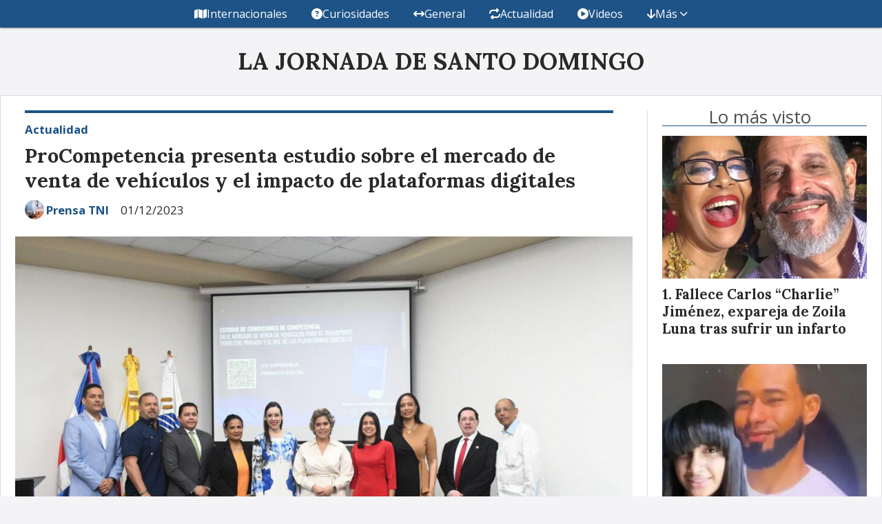

--- FILE ---
content_type: text/html; charset=utf-8
request_url: https://lajornadadigital.com/contenido/46516/procompetencia-presenta-estudio-sobre-el-mercado-de-venta-de-vehiculos-y-el-impa
body_size: 10235
content:
<!DOCTYPE html><html lang="es"><head><title>ProCompetencia presenta estudio sobre el mercado de venta de vehículos y el impacto de plataformas digitales</title><meta name="description" content><meta http-equiv="X-UA-Compatible" content="IE=edge"><meta charset="utf-8"><meta name="viewport" content="width=device-width,minimum-scale=1,initial-scale=1"><link rel="canonical" href="https://lajornadadigital.com/contenido/46516/procompetencia-presenta-estudio-sobre-el-mercado-de-venta-de-vehiculos-y-el-impa"><meta property="og:type" content="article"><meta property="og:site_name" content="LA JORNADA DE SANTO DOMINGO"><meta property="og:title" content="ProCompetencia presenta estudio sobre el mercado de venta de vehículos y el impacto de plataformas digitales"><meta property="og:description" content><meta property="og:url" content="https://lajornadadigital.com/contenido/46516/procompetencia-presenta-estudio-sobre-el-mercado-de-venta-de-vehiculos-y-el-impa"><meta property="og:ttl" content="2419200"><meta property="og:image" content="https://lajornadadigital.com/download/multimedia.normal.9272153f27c90b30.d2hhdHNhcHAtaW1hZ2UtMjAyMy0xMi0wMS1hdC04MTRfbm9ybWFsLmpwZWc%3D.jpeg"><meta property="og:image:width" content="1024"><meta property="og:image:height" content="682"><meta name="twitter:image" content="https://lajornadadigital.com/download/multimedia.normal.9272153f27c90b30.d2hhdHNhcHAtaW1hZ2UtMjAyMy0xMi0wMS1hdC04MTRfbm9ybWFsLmpwZWc%3D.jpeg"><meta property="article:published_time" content="2023-12-01T10:03-03"><meta property="article:modified_time" content="2023-12-01T10:04-03"><meta property="article:section" content="Actualidad"><meta property="article:tag" content="ProCompetencia presenta estudio sobre el mercado de venta de vehículos y el impacto de plataformas digitales | "><meta name="twitter:card" content="summary_large_image"><meta name="twitter:title" content="ProCompetencia presenta estudio sobre el mercado de venta de vehículos y el impacto de plataformas digitales"><meta name="twitter:description" content><script type="application/ld+json">{"@context":"http://schema.org","@type":"Article","url":"https://lajornadadigital.com/contenido/46516/procompetencia-presenta-estudio-sobre-el-mercado-de-venta-de-vehiculos-y-el-impa","mainEntityOfPage":"https://lajornadadigital.com/contenido/46516/procompetencia-presenta-estudio-sobre-el-mercado-de-venta-de-vehiculos-y-el-impa","name":"ProCompetencia presenta estudio sobre el mercado de venta de veh\u00edculos y el impacto de plataformas digitales","headline":"ProCompetencia presenta estudio sobre el mercado de venta de veh\u00edculos y el impacto de plataformas digitales","description":"","articleSection":"Actualidad","datePublished":"2023-12-01T10:03","dateModified":"2023-12-01T10:04","image":"https://lajornadadigital.com/download/multimedia.normal.9272153f27c90b30.d2hhdHNhcHAtaW1hZ2UtMjAyMy0xMi0wMS1hdC04MTRfbm9ybWFsLmpwZWc%3D.jpeg","publisher":{"@context":"http://schema.org","@type":"Organization","name":"LA JORNADA DE SANTO DOMINGO","url":"https://lajornadadigital.com/","logo":{"@type":"ImageObject","url":"https://lajornadadigital.com/static/custom/logo-grande.png?t=2026-01-22+02%3A00%3A02.533582"}},"author":{"@type":"Person","name":"Prensa TNI","url":"/usuario/18/prensa-tni"}}</script><meta name="generator" content="Medios CMS"><link rel="dns-prefetch" href="https://fonts.googleapis.com"><link rel="preconnect" href="https://fonts.googleapis.com" crossorigin><link rel="shortcut icon" href="https://lajornadadigital.com/static/custom/favicon.png?t=2026-01-22+02%3A00%3A02.533582"><link rel="apple-touch-icon" href="https://lajornadadigital.com/static/custom/favicon.png?t=2026-01-22+02%3A00%3A02.533582"><link rel="stylesheet" href="/static/plugins/fontawesome/css/fontawesome.min.css"><link rel="stylesheet" href="/static/plugins/fontawesome/css/brands.min.css"><link rel="stylesheet" href="/static/plugins/fontawesome/css/solid.min.css"><link rel="stylesheet" href="/static/css/t_aludra/wasat.css?v=25.2-beta5" id="estilo-css"><link rel="stylesheet" href="https://fonts.googleapis.com/css?family=Lora:400,700|Open+Sans:400,700&display=swap" crossorigin="anonymous" id="font-url"><style>:root { --font-family-alt: 'Lora', serif; --font-family: 'Open Sans', sans-serif; } :root {--html-font-size: 14px;--header-bg-color: transparent; --header-font-color: #292929; --nav-bg-color: var(--main-color); --nav-font-color: #ffffff; --nav-box-shadow: 0 0 3px var(--main-font-color); --header-max-width: auto; --header-margin: 0 auto 0 auto; --header-padding: 0; --header-box-shadow: none; --header-border-radius: 0; --header-border-top: none; --header-border-right: none; --header-border-bottom: none; --header-border-left: none; --logo-max-width: auto; --logo-margin: 2rem auto; --fixed-header-height: none; --main-bg-color: #ffffff; --main-font-color: #292929; --main-max-width: 1280px; --main-margin: 0 auto 2rem auto; --main-padding: 1.5rem; --main-box-shadow: none; --main-border-radius: 0; --main-border-top: solid 1px #dddddd; --main-border-right: solid 1px #dddddd; --main-border-bottom: solid 1px #dddddd; --main-border-left: solid 1px #dddddd; --aside-ancho: 340px; --aside-margin: 0 0 0 1.5rem; --aside-padding: 0 0 0 1.5rem; --aside-border-left: solid 1px #ddd; --aside-border-right: none; --footer-bg-color: #383838; --footer-font-color: #ffffff; --footer-max-width: auto; --footer-margin: 4rem 0 0 0; --footer-padding: 1rem; --footer-box-shadow: none; --footer-border-radius: 0; --footer-border-top: none; --footer-border-right: none; --footer-border-bottom: none; --footer-border-left: none; --wrapper-max-width: auto; --wrapper-box-shadow: none; --menu-bg-color: var(--main-color); --menu-text-align: center; --menu-max-width: auto; --menu-margin: 0; --menu-padding: 0 0 0 0; --menu-box-shadow: 0 0 3px; --menu-border-radius: 0; --menu-border-top: none; --menu-border-right: none; --menu-border-bottom: none; --menu-border-left: none; --submenu-bg-color: var(--main-color); --submenu-box-shadow: 0 0 3px; --submenu-padding: 0; --submenu-border-radius: none; --submenu-item-margin: 0; --menuitem-bg-color: transparent; --menuitem-font-color: #ffffff; --menuitem-hover-bg-color: #ffffff; --menuitem-hover-font-color: var(--main-color); --menuitem-font-family: var(--font-family); --menuitem-font-size: 16px; --menuitem-font-weight: none; --menuitem-line-height: 40px; --menuitem-text-transform: none; --menuitem-icon-size: inherit; --menuitem-padding: 0em 1.1em; --menuitem-margin: 0; --menuitem-border-radius: 0; --menuitem-box-shadow: none; --menuitem-border-bottom: none; --menuitem-hover-border-bottom: none; --post-text-align: initial; --post-margin: 0 0 2rem 0; --post-padding: 0; --post-box-shadow: none; --post-border-radius: 0; --post-border-top: none; --post-border-right: none; --post-border-bottom: none; --post-border-left: none; --post-bg-color: transparent; --post-categoria-display: initial; --post-autor-display: initial; --post-detalle-display: initial; --post-img-aspect-ratio: 70%; --post-img-border-radius: 0; --post-img-box-shadow: none; --post-img-filter: none; --post-img-hover-filter: none; --post-grid-min-width: 16rem; --post-grid-column-gap: 1.5rem; --fullpost-enc-align: left; --fullpost-enc-bg-color: transparent; --fullpost-enc-max-width: auto; --fullpost-enc-margin: 0 2rem 1rem 1rem; --fullpost-enc-padding: 1rem 0 0 0; --fullpost-enc-box-shadow: none; --fullpost-enc-border-radius: 0; --fullpost-enc-border-top: solid 4px var(--main-color); --fullpost-enc-border-right: none; --fullpost-enc-border-bottom: none; --fullpost-enc-border-left: none; --fullpost-main-bg-color: transparent; --fullpost-main-max-width: auto; --fullpost-main-margin: 0 0 6rem 0; --fullpost-main-padding: 0; --fullpost-main-box-shadow: none; --fullpost-main-border-radius: 0; --fullpost-main-border-top: none; --fullpost-main-border-right: none; --fullpost-main-border-bottom: none; --fullpost-main-border-left: none; --cuerpo-padding: 0; --cuerpo-border-left: none; --buttons-bg-color: var(--main-color); --buttons-font-color: #ffffff; --buttons-hover-bg-color: #000000; --buttons-hover-font-color: #ffffff; --buttons-font-family: var(--font-family-alt); --buttons-font-size: inherit; --buttons-margin: 0; --buttons-padding: 8px 14px; --buttons-box-shadow: none; --buttons-border-radius: 0; --buttons-border-top: none; --buttons-border-right: none; --buttons-border-bottom: none; --buttons-border-left: none; --inputs-bg-color: #ffffff; --inputs-font-color: #5e5e5e; --inputs-font-family: inherit; --inputs-font-size: 14px; --inputs-padding: 8px; --inputs-box-shadow: 1px 1px 5px grey; --inputs-border-radius: 0; --inputs-border-top: none; --inputs-border-right: none; --inputs-border-bottom: none; --inputs-border-left: none; --titulobloques-bg-color: transparent; --titulobloques-font-color: #4f4f4f; --titulobloques-font-family: var(--font-family); --titulobloques-font-size: 26px; --titulobloques-text-align: center; --titulobloques-max-width: auto; --titulobloques-margin: 0 0 1rem 0; --titulobloques-padding: 0 1rem .1em 0; --titulobloques-box-shadow: none; --titulobloques-border-radius: none; --titulobloques-border-top: none; --titulobloques-border-right: none; --titulobloques-border-bottom: solid 1px var(--main-color); --titulobloques-border-left: none; --titulopagina-bg-color: transparent; --titulopagina-font-color: #404040; --titulopagina-font-family: var(--font-family-alt); --titulopagina-font-size: 26px; --titulopagina-text-align: inherit; --titulopagina-max-width: 44rem; --titulopagina-margin: 0 0 1rem 0; --titulopagina-padding: 0 3rem 0rem 0; --titulopagina-box-shadow: none; --titulopagina-border-radius: 0; --titulopagina-border-top: none; --titulopagina-border-right: none; --titulopagina-border-bottom: solid 1px var(--main-color); --titulopagina-border-left: none; --main-color: #1d5387; --bg-color: #f4f4f6; --splash-opacity: 1.0;--splash-pointer-events: initial;--splash-align-items: center;--splash-justify-content: center;} </style><link rel="stylesheet" href="https://cdnjs.cloudflare.com/ajax/libs/photoswipe/4.1.2/photoswipe.min.css"><link rel="stylesheet" href="https://cdnjs.cloudflare.com/ajax/libs/photoswipe/4.1.2/default-skin/default-skin.min.css"><script defer src="https://cdnjs.cloudflare.com/ajax/libs/lazysizes/5.3.2/lazysizes.min.js" integrity="sha512-q583ppKrCRc7N5O0n2nzUiJ+suUv7Et1JGels4bXOaMFQcamPk9HjdUknZuuFjBNs7tsMuadge5k9RzdmO+1GQ==" crossorigin="anonymous" referrerpolicy="no-referrer"></script><script async src="https://www.googletagmanager.com/gtag/js"></script><script>window.dataLayer=window.dataLayer||[];function gtag(){dataLayer.push(arguments);};gtag('js',new Date());gtag('config','G-ETDKF070NV');</script><meta content="DYhAtPzCrQokg1taFJWI0ba07hitmE0HCOSYqJhZu68" name="google-site-verification"><script async src="https://www.googletagmanager.com/gtag/js?id=G-0TMNQJJFHH"></script><script>window.dataLayer=window.dataLayer||[];function gtag(){dataLayer.push(arguments);}
gtag('js',new Date());gtag('config','G-0TMNQJJFHH');</script></head><body><div id="wrapper" class="wrapper contenido contenido noticia"><header class="header headerA2"><a class="open-nav"><i class="fa fa-bars"></i></a><div class="header__logo"><a href="/"><span class="only-desktop">LA JORNADA DE SANTO DOMINGO</span><img class="only-mobile" src="https://lajornadadigital.com/static/custom/logo-movil.png?t=2026-01-22+02%3A00%3A02.533582" alt="LA JORNADA DE SANTO DOMINGO"></a></div><div class="header__menu "><ul><li class="header__menu__item "><a href="/categoria/1/mundo" target><i class="fa fa-fw fa-map"></i> Internacionales </a></li><li class="header__menu__item "><a href="/categoria/2/curiosidades" target><i class="fa fa-fw fa-question-circle"></i> Curiosidades </a></li><li class="header__menu__item "><a href="/categoria/3/general" target><i class="fa fa-fw fa-arrows-h"></i> General </a></li><li class="header__menu__item "><a href="/categoria/4/actualidad" target><i class="fa fa-fw fa-repeat"></i> Actualidad </a></li><li class="header__menu__item "><a href="/categoria/25/videos" target><i class="fa fa-fw fa-play-circle"></i> Videos </a></li><li class="header__menu__item mas"><a href="javascript:void(0)" target><i class="fa fa-fw fa-arrow-down"></i> Más <i class="fa fa-chevron-down"></i></a><ul><li><a href="/categoria/7/salud" target><i class="fa fa-fw fa-stethoscope"></i> Salud </a></li><li><a href="/categoria/10/politica" target><i class="fa fa-fw fa-university"></i> Política </a></li><li><a href="/categoria/23/clima" target> Clima </a></li><li><a href="/categoria/5/arte-y-espectaculo" target> Arte y Espectáculo </a></li><li><a href="/categoria/16/economia" target> Economía </a></li></ul></li></ul></div><section class="nav" id="nav"><a class="close-nav"><i class="fa fa-times"></i></a><div class="nav__logo"><a href="/"><span class="only-desktop">LA JORNADA DE SANTO DOMINGO</span><img class="only-mobile" src="https://lajornadadigital.com/static/custom/logo-movil.png?t=2026-01-22+02%3A00%3A02.533582" alt="LA JORNADA DE SANTO DOMINGO"></a></div><div class="menu-simple menu0"><div class="menu-simple__item "><a href="/categoria/1/mundo" target><i class="fa fa-fw fa-map"></i> Internacionales </a></div><div class="menu-simple__item "><a href="/categoria/2/curiosidades" target><i class="fa fa-fw fa-question-circle"></i> Curiosidades </a></div><div class="menu-simple__item "><a href="/categoria/3/general" target><i class="fa fa-fw fa-arrows-h"></i> General </a></div><div class="menu-simple__item "><a href="/categoria/4/actualidad" target><i class="fa fa-fw fa-repeat"></i> Actualidad </a></div><div class="menu-simple__item "><a href="/categoria/25/videos" target><i class="fa fa-fw fa-play-circle"></i> Videos </a></div><div class="menu-simple__item subitems"><a href="javascript:void(0)" target><i class="fa fa-fw fa-arrow-down"></i> Más </a><a href="/categoria/7/salud" target class="menu-simple__item"><i class="fa fa-fw fa-stethoscope"></i> Salud </a><a href="/categoria/10/politica" target class="menu-simple__item"><i class="fa fa-fw fa-university"></i> Política </a><a href="/categoria/23/clima" target class="menu-simple__item"> Clima </a><a href="/categoria/5/arte-y-espectaculo" target class="menu-simple__item"> Arte y Espectáculo </a><a href="/categoria/16/economia" target class="menu-simple__item"> Economía </a></div></div><div class="social-buttons"><a class="social-buttons__item facebook" href="https://www.facebook.com/canal51tni/" target="_blank"><i class="fa fa-brands fa-facebook"></i></a><a class="social-buttons__item twitter" href="https://x.com/tnicanal51" target="_blank"><i class="fa fa-brands fa-x-twitter"></i></a><a class="social-buttons__item youtube" href="https://www.youtube.com/@tnicanal51rd/videos" target="_blank"><i class="fa fa-brands fa-youtube"></i></a><a class="social-buttons__item instagram" href="https://www.instagram.com/lajornadadigital/" target="_blank"><i class="fa fa-brands fa-instagram"></i></a></div><div class="menu-simple menu1"><div class="menu-simple__item "><a href="/contacto" target> Contacto </a></div><div class="menu-simple__item "><a href="/historial" target> Historial de noticias </a></div><div class="menu-simple__item "><a href="/default/contenido/8581/fuentes-rss" target> Fuentes RSS </a></div><div class="menu-simple__item "><a href="/lajornadadigital/a_default/user/login?_next=%2Fa_default%2Findex" target><i class="fa fa-fw fa-sign-in"></i> Ingresar </a></div></div><div class="datos-contacto"><div class="telefono"><i class="fa fa-phone"></i><span>8093350535</span></div><div class="direccion"><i class="fa fa-map-marker"></i><span>Centro Popular Ozama, Av. Sabana Larga</span></div><div class="email"><i class="fa fa-envelope"></i><span><a href="/cdn-cgi/l/email-protection#e9999b8c879a889d87808a88878885dcd8a98e84888085c78a8684"><span class="__cf_email__" data-cfemail="c4b4b6a1aab7a5b0aaada7a5aaa5a8f1f584a3a9a5ada8eaa7aba9">[email&#160;protected]</span></a></span></div></div></section></header><main class="main main3"><section class="principal"><div class="fullpost__encabezado orden3"><h1 class="fullpost__titulo">ProCompetencia presenta estudio sobre el mercado de venta de vehículos y el impacto de plataformas digitales</h1><span class="fullpost__categoria"><a href="https://lajornadadigital.com/categoria/4/actualidad">Actualidad</a></span><span class="fullpost__fecha"><span class="fecha">01/12/2023</span></span><span class="fullpost__autor"><img src="/download/auth_user.foto.8d4fb0e92604fcc2.7061675f3335612e6a7067.jpg" alt="Prensa TNI"><a href="/usuario/18/prensa-tni">Prensa TNI</a></span></div></section><section class="extra1"><div class="fullpost__main orden2  left"><div class="fullpost__imagen "><img alt="whatsapp-image-2023-12-01-at-81411-am-1024x682" class="img-responsive lazyload" data-sizes="auto" data-src="/download/multimedia.normal.9272153f27c90b30.d2hhdHNhcHAtaW1hZ2UtMjAyMy0xMi0wMS1hdC04MTRfbm9ybWFsLmpwZWc%3D.jpeg" data-srcset="/download/multimedia.normal.9272153f27c90b30.d2hhdHNhcHAtaW1hZ2UtMjAyMy0xMi0wMS1hdC04MTRfbm9ybWFsLmpwZWc%3D.jpeg 1024w, /download/multimedia.miniatura.b02cc1594a9518c4.d2hhdHNhcHAtaW1hZ2UtMjAyMy0xMi0wMS1hdC04MTRfbWluaWF0dXJhLmpwZWc%3D.jpeg 400w" height="682" src="data:," width="1024"></div><div class="fullpost__cuerpo"><p style="text-align: justify;">La Comisi&oacute;n Nacional de Defensa de la Competencia en la Rep&uacute;blica Dominicana (ProCompetencia) present&oacute; un estudio sobre el mercado de compra y venta de veh&iacute;culos terrestres privados, centr&aacute;ndose en el per&iacute;odo 2010-2021 y analizando el papel crucial de las plataformas digitales en este entorno din&aacute;mico.</p><p style="text-align: justify;">En el estudio, que fue posible gracias a las informaciones aportadas por el Banco Central de la Rep&uacute;blica Dominicana; Direcci&oacute;n General de Aduanas (DGA) y la Direcci&oacute;n General de Impuestos Internos (DGII), Procompetencia destaca el notorio dinamismo de este mercado, con un crecimiento del parque vehicular del 6.60 % durante 2005-2021.</p><p style="text-align: justify;">De igual forma, el estudio presentado por Juan Rodr&iacute;guez, Economista II. Departamento de Estudios Econ&oacute;micos y de Mercado de Pro-Competencia, se enfoca en caracterizar el mercado de autom&oacute;viles para transporte privado, explorando la revoluci&oacute;n digital impulsada por plataformas como &laquo;Super Carros&raquo;, &laquo;Curvo&raquo;, &laquo;Carros RD&raquo; y &laquo;Yacarros&raquo;.</p><p style="text-align: justify;">Explic&oacute; que las plataformas digitales han transformado la din&aacute;mica de compra y venta al actuar como intermediarios, conectando a oferentes y demandantes. El estudio revela la coexistencia de alrededor de siete plataformas en la Rep&uacute;blica Dominicana, cada una operando bajo modalidades diversas, desde membres&iacute;as de dealers hasta conexiones directas con entidades financieras.</p><p style="text-align: justify;">Los resultados del estudio, tambi&eacute;n destacan desaf&iacute;os potenciales, como la falta de conocimiento de la legislaci&oacute;n que podr&iacute;a generar asimetr&iacute;as de informaci&oacute;n en el mercado. Se se&ntilde;ala una barrera de entrada burocr&aacute;tica relacionada con la obtenci&oacute;n de la Licencia de Dealers, lo que podr&iacute;a afectar la competencia efectiva. Adem&aacute;s, el an&aacute;lisis cuantitativo muestra una tendencia hacia un mayor consumo de jeeps en comparaci&oacute;n con los autom&oacute;viles.</p><p style="text-align: justify;">En respuesta a estos hallazgos, Procompetencia propone recomendaciones para fortalecer la competencia y eficiencia en el mercado de veh&iacute;culos terrestres privados:</p><p style="text-align: justify;">Establecer una base de datos de historial de veh&iacute;culos para reducir la asimetr&iacute;a de informaci&oacute;n.<br>Clasificar veh&iacute;culos por segmentos seg&uacute;n mejores pr&aacute;cticas internacionales.</p><p style="text-align: justify;">Fomentar pol&iacute;ticas de adquisici&oacute;n p&uacute;blica de veh&iacute;culos eficientes y amigables con el medio ambiente.</p><p style="text-align: justify;">Revisar y actualizar el marco legal, eliminando posibles obst&aacute;culos burocr&aacute;ticos.</p><p style="text-align: justify;"><strong>Promover la difusi&oacute;n de la Gu&iacute;a B&aacute;sica de Libre Competencia para Asociaciones Empresariales y Gremiales de PROCOMPETENCIA.</strong></p><p style="text-align: justify;">Este estudio de PROCOMPETENCIA arroja luz sobre la complejidad y las oportunidades en el mercado de veh&iacute;culos terrestres privados, destacando la importancia de la competencia justa y eficiente para el desarrollo econ&oacute;mico del pa&iacute;s.La presidenta de Procompetencia, Mar&iacute;a Elena V&aacute;squez, destac&oacute; que estos estudios les ofrecen a los &oacute;rganos rectores de mercados, informaci&oacute;n clave para el dise&ntilde;o de pol&iacute;ticas p&uacute;blicas que contribuyan a equilibrar dichos mercados conforme a los est&aacute;ndares leg&iacute;timos de la libre y leal competencia.<br>En el acto de lanzamiento estuvieron presentes: el consejo directivo de Procompetencia junto al departamento de econom&iacute;a autor de este estudio. Asimismo, estuvieron representadas las instituciones del DICAT, Digesett, DGII, asi como algunas asociaciones de dealers: ASOCIVU, Gu&iacute;a RD, EDSOCAR, ADECI, Peravia Motors, ACOFAVE, entre otros.</p><p style="text-align: justify;"><br>&nbsp;</p></div><div class="fullpost__share-post widget-share-post share_post type4"><a class="share_post__item facebook" href="https://www.facebook.com/sharer/sharer.php?u=https://lajornadadigital.com/contenido/46516/procompetencia-presenta-estudio-sobre-el-mercado-de-venta-de-vehiculos-y-el-impa" target="_blank"><i class="fa fa-fw fa-lg fa-brands fa-facebook"></i></a><a class="share_post__item twitter" href="https://twitter.com/intent/tweet?url=https://lajornadadigital.com/contenido/46516/procompetencia-presenta-estudio-sobre-el-mercado-de-venta-de-vehiculos-y-el-impa&text=ProCompetencia%20presenta%20estudio%20sobre%20el%20mercado%20de%20venta%20de%20veh%C3%ADculos%20y%20el%20impacto%20de%20plataformas%20digitales" target="_blank"><i class="fa fa-fw fa-lg fa-brands fa-x-twitter"></i></a><a class="share_post__item linkedin" href="https://www.linkedin.com/shareArticle?url=https://lajornadadigital.com/contenido/46516/procompetencia-presenta-estudio-sobre-el-mercado-de-venta-de-vehiculos-y-el-impa" target="_blank"><i class="fa fa-fw fa-lg fa-brands fa-linkedin"></i></a><a class="share_post__item pinterest" href="https://pinterest.com/pin/create/bookmarklet/?url=https://lajornadadigital.com/contenido/46516/procompetencia-presenta-estudio-sobre-el-mercado-de-venta-de-vehiculos-y-el-impa" target="_blank"><i class="fa fa-fw fa-lg fa-brands fa-pinterest"></i></a><a class="share_post__item whatsapp" href="https://api.whatsapp.com/send?text=ProCompetencia presenta estudio sobre el mercado de venta de vehículos y el impacto de plataformas digitales+https://lajornadadigital.com/contenido/46516/procompetencia-presenta-estudio-sobre-el-mercado-de-venta-de-vehiculos-y-el-impa" target="_blank"><i class="fa fa-fw fa-lg fa-brands fa-whatsapp"></i></a></div><div class="comentarios fullpost__comentarios" id="contenedor-comentarios"><form action="javascript:void(0);" style="display:block; margin:2em auto; max-width:100%; text-align:center;"><button class="ver-comentarios" style="display:block; margin:2em auto; width:auto;">Ver comentarios</button></form></div></div></section><section class="extra2"><section class="bloque ultimas-noticias"><div class="bloque__titulo "><span>Últimas publicaciones</span></div><div class="bloque__lista"><article class="post post__noticia post1"><a class="post__imagen autoratio" href="/contenido/95042/presidente-de-groenlandia-esta-abierto-a-una-mayor-presencia-militar-en-la-isla"><img alt="996bc8b5875d37e16125f03e45cfd04b" class="img-responsive lazyload" data-sizes="auto" data-src="/download/multimedia.normal.bdfaf7d5c7ea2dff.bm9ybWFsLndlYnA%3D.webp" data-srcset="/download/multimedia.normal.bdfaf7d5c7ea2dff.bm9ybWFsLndlYnA%3D.webp 960w, /download/multimedia.miniatura.bad469dd6bf0daba.bWluaWF0dXJhLndlYnA%3D.webp 400w" height="640" src="data:," width="960"></a><div class="post__datos"><h2 class="post__titulo"><a href="/contenido/95042/presidente-de-groenlandia-esta-abierto-a-una-mayor-presencia-militar-en-la-isla">Presidente de Groenlandia está abierto a una mayor presencia militar en la isla</a></h2><div class="post__autor"><span class="autor__nombre">Mila Matos</span></div><a href="https://lajornadadigital.com/categoria/1/internacionales" class="post__categoria">Internacionales</a><span class="post__fecha"><span class="fecha"><span class="fecha">22/01/2026</span></span></span></div><p class="post__detalle"></p></article><article class="post post__noticia post1"><a class="post__imagen autoratio" href="/contenido/95040/dgii-informa-que-no-habra-prorroga-para-la-renovacion-del-marbete-que-vence-este"><img alt="Fachada 1" class="img-responsive lazyload" data-sizes="auto" data-src="/download/multimedia.normal.a8c51ab818f1e4cb.bm9ybWFsLndlYnA%3D.webp" data-srcset="/download/multimedia.normal.a8c51ab818f1e4cb.bm9ybWFsLndlYnA%3D.webp 1300w, /download/multimedia.miniatura.841d1dcce54b2fc7.bWluaWF0dXJhLndlYnA%3D.webp 400w" height="731" src="data:," width="1300"></a><div class="post__datos"><h2 class="post__titulo"><a href="/contenido/95040/dgii-informa-que-no-habra-prorroga-para-la-renovacion-del-marbete-que-vence-este">DGII informa que no habrá prórroga para la renovación del marbete, que vence este 31 de enero</a></h2><div class="post__autor"><span class="autor__nombre">Raudy Mota</span></div><a href="https://lajornadadigital.com/categoria/4/actualidad" class="post__categoria">Actualidad</a><span class="post__fecha"><span class="fecha"><span class="fecha">22/01/2026</span></span></span></div><p class="post__detalle"></p></article><article class="post post__noticia post1"><a class="post__imagen autoratio" href="/contenido/95039/recogen-casi-200-indocumentados-en-las-provincias-valverde-y-santiago-rodriguez"><img alt="200-haitianos-1140x694" class="img-responsive lazyload" data-sizes="auto" data-src="/download/multimedia.normal.9c0c74a532e283f4.bm9ybWFsLndlYnA%3D.webp" data-srcset="/download/multimedia.normal.9c0c74a532e283f4.bm9ybWFsLndlYnA%3D.webp 1140w, /download/multimedia.miniatura.ac351ed418ceffd1.bWluaWF0dXJhLndlYnA%3D.webp 400w" height="694" src="data:," width="1140"></a><div class="post__datos"><h2 class="post__titulo"><a href="/contenido/95039/recogen-casi-200-indocumentados-en-las-provincias-valverde-y-santiago-rodriguez">Recogen casi 200 indocumentados en las provincias Valverde y Santiago Rodríguez</a></h2><div class="post__autor"><span class="autor__nombre">Mila Matos</span></div><a href="https://lajornadadigital.com/categoria/21/migracion" class="post__categoria">Migración </a><span class="post__fecha"><span class="fecha"><span class="fecha">22/01/2026</span></span></span></div><p class="post__detalle"></p></article><article class="post post__noticia post1"><a class="post__imagen autoratio" href="/contenido/95038/pn-somete-a-imputados-por-ataque-armado-que-dejo-un-chofer-muerto-en-santiago"><img alt="WhatsApp-Image-2026-01-22-at-9.47.21-AM-1140x694" class="img-responsive lazyload" data-sizes="auto" data-src="/download/multimedia.normal.9f1f9d090c7e7dda.bm9ybWFsLndlYnA%3D.webp" data-srcset="/download/multimedia.normal.9f1f9d090c7e7dda.bm9ybWFsLndlYnA%3D.webp 1140w, /download/multimedia.miniatura.bfb1d66b4d74fddb.bWluaWF0dXJhLndlYnA%3D.webp 400w" height="694" src="data:," width="1140"></a><div class="post__datos"><h2 class="post__titulo"><a href="/contenido/95038/pn-somete-a-imputados-por-ataque-armado-que-dejo-un-chofer-muerto-en-santiago">PN somete a imputados por ataque armado que dejó un chofer muerto en Santiago</a></h2><div class="post__autor"><span class="autor__nombre">Mila Matos</span></div><a href="https://lajornadadigital.com/categoria/4/actualidad" class="post__categoria">Actualidad</a><span class="post__fecha"><span class="fecha"><span class="fecha">22/01/2026</span></span></span></div><p class="post__detalle"></p></article></div></section><section class="bloque relacionados cant6"><div class="bloque__titulo ">Te puede interesar</div><div class="bloque__lista"><article class="post post__noticia post1"><a class="post__imagen autoratio" href="/contenido/95040/dgii-informa-que-no-habra-prorroga-para-la-renovacion-del-marbete-que-vence-este"><img alt="Fachada 1" class="img-responsive lazyload" data-sizes="auto" data-src="/download/multimedia.normal.a8c51ab818f1e4cb.bm9ybWFsLndlYnA%3D.webp" data-srcset="/download/multimedia.normal.a8c51ab818f1e4cb.bm9ybWFsLndlYnA%3D.webp 1300w, /download/multimedia.miniatura.841d1dcce54b2fc7.bWluaWF0dXJhLndlYnA%3D.webp 400w" height="731" src="data:," width="1300"></a><div class="post__datos"><h2 class="post__titulo"><a href="/contenido/95040/dgii-informa-que-no-habra-prorroga-para-la-renovacion-del-marbete-que-vence-este">DGII informa que no habrá prórroga para la renovación del marbete, que vence este 31 de enero</a></h2><div class="post__autor"><span class="autor__nombre">Raudy Mota</span></div><a href="https://lajornadadigital.com/categoria/4/actualidad" class="post__categoria">Actualidad</a><span class="post__fecha"><span class="fecha"><span class="fecha">22/01/2026</span></span></span></div><p class="post__detalle"></p></article><article class="post post__noticia post1"><a class="post__imagen autoratio" href="/contenido/95038/pn-somete-a-imputados-por-ataque-armado-que-dejo-un-chofer-muerto-en-santiago"><img alt="WhatsApp-Image-2026-01-22-at-9.47.21-AM-1140x694" class="img-responsive lazyload" data-sizes="auto" data-src="/download/multimedia.normal.9f1f9d090c7e7dda.bm9ybWFsLndlYnA%3D.webp" data-srcset="/download/multimedia.normal.9f1f9d090c7e7dda.bm9ybWFsLndlYnA%3D.webp 1140w, /download/multimedia.miniatura.bfb1d66b4d74fddb.bWluaWF0dXJhLndlYnA%3D.webp 400w" height="694" src="data:," width="1140"></a><div class="post__datos"><h2 class="post__titulo"><a href="/contenido/95038/pn-somete-a-imputados-por-ataque-armado-que-dejo-un-chofer-muerto-en-santiago">PN somete a imputados por ataque armado que dejó un chofer muerto en Santiago</a></h2><div class="post__autor"><span class="autor__nombre">Mila Matos</span></div><a href="https://lajornadadigital.com/categoria/4/actualidad" class="post__categoria">Actualidad</a><span class="post__fecha"><span class="fecha"><span class="fecha">22/01/2026</span></span></span></div><p class="post__detalle"></p></article><article class="post post__noticia post1"><a class="post__imagen autoratio" href="/contenido/95037/la-alcaldia-de-sde-y-la-escuela-de-negocios-de-espana-se-comprometen-a-mejorar-l"><img alt="whatsapp-image-2026-01-20-at-71009-pm-1-1024x768" class="img-responsive lazyload" data-sizes="auto" data-src="/download/multimedia.normal.8899124de4b94c6a.bm9ybWFsLndlYnA%3D.webp" data-srcset="/download/multimedia.normal.8899124de4b94c6a.bm9ybWFsLndlYnA%3D.webp 1024w, /download/multimedia.miniatura.a043524a01b58b69.bWluaWF0dXJhLndlYnA%3D.webp 400w" height="768" src="data:," width="1024"></a><div class="post__datos"><h2 class="post__titulo"><a href="/contenido/95037/la-alcaldia-de-sde-y-la-escuela-de-negocios-de-espana-se-comprometen-a-mejorar-l">La Alcaldía de SDE y la Escuela de Negocios de España se comprometen a mejorar la formación en el ámbito municipal</a></h2><div class="post__autor"><span class="autor__nombre">Raudy Mota</span></div><a href="https://lajornadadigital.com/categoria/4/actualidad" class="post__categoria">Actualidad</a><span class="post__fecha"><span class="fecha"><span class="fecha">22/01/2026</span></span></span></div><p class="post__detalle"></p></article><article class="post post__noticia post1"><a class="post__imagen autoratio" href="/contenido/95033/edesur-suspendera-temporalmente-suministro-electrico-este-viernes-en-algunos-sec"><img alt="fc-1920-x-1008-g-jpg" class="img-responsive lazyload" data-alto-grande="1008" data-ancho-grande="1920" data-sizes="auto" data-src="/download/multimedia.normal.95641c971ad1f2a8.bm9ybWFsLndlYnA%3D.webp" data-srcset="/download/multimedia.normal.95641c971ad1f2a8.bm9ybWFsLndlYnA%3D.webp 1000w, /download/multimedia.grande.92cfa13a56d80cdb.Z3JhbmRlLndlYnA%3D.webp 1920w, /download/multimedia.miniatura.aa1a4ecdce4122c5.bWluaWF0dXJhLndlYnA%3D.webp 400w" height="525" src="data:," width="1000"></a><div class="post__datos"><h2 class="post__titulo"><a href="/contenido/95033/edesur-suspendera-temporalmente-suministro-electrico-este-viernes-en-algunos-sec">Edesur suspenderá temporalmente suministro eléctrico este viernes en algunos sectores</a></h2><div class="post__autor"><span class="autor__nombre">Mila Matos</span></div><a href="https://lajornadadigital.com/categoria/4/actualidad" class="post__categoria">Actualidad</a><span class="post__fecha"><span class="fecha"><span class="fecha">22/01/2026</span></span></span></div><p class="post__detalle"></p></article><article class="post post__noticia post1"><a class="post__imagen autoratio" href="/contenido/95029/ministerio-de-trabajo-recuerda-que-feriado-por-natalicio-de-juan-pablo-duarte-no"><img alt="Fachada MT (1)" class="img-responsive lazyload" data-sizes="auto" data-src="/download/multimedia.normal.8cac0542421eb73b.bm9ybWFsLndlYnA%3D.webp" data-srcset="/download/multimedia.normal.8cac0542421eb73b.bm9ybWFsLndlYnA%3D.webp 1300w, /download/multimedia.miniatura.ac63745ff222a0aa.bWluaWF0dXJhLndlYnA%3D.webp 400w" height="731" src="data:," width="1300"></a><div class="post__datos"><h2 class="post__titulo"><a href="/contenido/95029/ministerio-de-trabajo-recuerda-que-feriado-por-natalicio-de-juan-pablo-duarte-no">Ministerio de Trabajo recuerda que feriado por natalicio de Juan Pablo Duarte no se cambia</a></h2><div class="post__autor"><span class="autor__nombre">Raudy Mota</span></div><a href="https://lajornadadigital.com/categoria/4/actualidad" class="post__categoria">Actualidad</a><span class="post__fecha"><span class="fecha"><span class="fecha">22/01/2026</span></span></span></div><p class="post__detalle"></p></article><article class="post post__noticia post1"><a class="post__imagen autoratio" href="/contenido/95028/intrant-inspecciona-553-unidades-de-transporte-interurbano-en-operativo-altagrac"><img alt="Foto web_28" class="img-responsive lazyload" data-sizes="auto" data-src="/download/multimedia.normal.bfba7dde21c31469.bm9ybWFsLndlYnA%3D.webp" data-srcset="/download/multimedia.normal.bfba7dde21c31469.bm9ybWFsLndlYnA%3D.webp 1300w, /download/multimedia.miniatura.bcc9debe3b48bdb6.bWluaWF0dXJhLndlYnA%3D.webp 400w" height="731" src="data:," width="1300"></a><div class="post__datos"><h2 class="post__titulo"><a href="/contenido/95028/intrant-inspecciona-553-unidades-de-transporte-interurbano-en-operativo-altagrac">INTRANT inspecciona 553 unidades de transporte interurbano en Operativo Altagraciano 2026</a></h2><div class="post__autor"><span class="autor__nombre">Mila Matos</span></div><a href="https://lajornadadigital.com/categoria/4/actualidad" class="post__categoria">Actualidad</a><span class="post__fecha"><span class="fecha"><span class="fecha">22/01/2026</span></span></span></div><p class="post__detalle"></p></article></div></section><div class="bloque-html"><div class="codigo-html"><p class="embed-responsive embed-responsive-16by9" contenteditable="false"><iframe allowfullscreen="allowfullscreen" class="embed-responsive-item" height="300" loading="lazy" src="https://www.youtube.com/embed/go3_pPhsx5Y" width="500"></iframe></p></div></div></section><section class="aside"><section class="bloque lo-mas-visto"><div class="bloque__titulo ">Lo más visto</div><div class="bloque__lista"><article class="post post__noticia post1"><a class="post__imagen autoratio" href="/contenido/94925/fallece-carlos-charlie-jimenez-expareja-de-zoila-luna-tras-sufrir-un-infarto"><img alt="Carlos Jiménez, expareja de la comunicadora Zoila Luna, falleció el fin de semana, según se conf" class="img-responsive lazyload" data-sizes="auto" data-src="/download/multimedia.normal.81340e5fab12f11d.bm9ybWFsLndlYnA%3D.webp" data-srcset="/download/multimedia.normal.81340e5fab12f11d.bm9ybWFsLndlYnA%3D.webp 700w, /download/multimedia.miniatura.a5fbdbf3d2009a04.bWluaWF0dXJhLndlYnA%3D.webp 240w" height="875" src="data:," width="700"></a><div class="post__datos"><h2 class="post__titulo"><a href="/contenido/94925/fallece-carlos-charlie-jimenez-expareja-de-zoila-luna-tras-sufrir-un-infarto">Fallece Carlos “Charlie” Jiménez, expareja de Zoila Luna tras sufrir un infarto</a></h2><div class="post__autor"><span class="autor__nombre">Raudy Mota</span></div><a href="https://lajornadadigital.com/categoria/17/entretenimiento" class="post__categoria">Entretenimiento</a><span class="post__fecha"><span class="fecha"><span class="fecha">19/01/2026</span></span></span></div><p class="post__detalle"></p></article><article class="post post__noticia post1"><a class="post__imagen autoratio" href="/contenido/94956/hombre-mata-su-pareja-16-anos-en-san-jose-de-ocoa"><img alt="photo-output-13" class="img-responsive lazyload" data-sizes="auto" data-src="/download/multimedia.normal.9d6aaf5101d361cc.bm9ybWFsLndlYnA%3D.webp" data-srcset="/download/multimedia.normal.9d6aaf5101d361cc.bm9ybWFsLndlYnA%3D.webp 768w, /download/multimedia.miniatura.986cda9609fa816e.bWluaWF0dXJhLndlYnA%3D.webp 356w" height="647" src="data:," width="768"></a><div class="post__datos"><h2 class="post__titulo"><a href="/contenido/94956/hombre-mata-su-pareja-16-anos-en-san-jose-de-ocoa">Hombre mata su pareja 16 años en San José de Ocoa</a></h2><div class="post__autor"><span class="autor__nombre">Mila Matos</span></div><a href="https://lajornadadigital.com/categoria/31/tragicas" class="post__categoria">Trágicas </a><span class="post__fecha"><span class="fecha"><span class="fecha">20/01/2026</span></span></span></div><p class="post__detalle"></p></article><article class="post post__noticia post1"><a class="post__imagen autoratio" href="/contenido/94978/tormenta-invernal-amenaza-con-hielo-catastrofico-en-el-sur-de-ee-uu"><img alt="Varios-vehiculos-transitan-a-lo-largo-de-Lake-Michigan-Drive-durante-una-advertencia-de-tormenta-de-nieve-en-el-condado-Ottawa-Michigan-el-lunes-19-de-enero-de-2026" class="img-responsive lazyload" data-sizes="auto" data-src="/download/multimedia.normal.9e4517dd37f4c1dc.bm9ybWFsLndlYnA%3D.webp" data-srcset="/download/multimedia.normal.9e4517dd37f4c1dc.bm9ybWFsLndlYnA%3D.webp 980w, /download/multimedia.miniatura.8cdeee06134e4b17.bWluaWF0dXJhLndlYnA%3D.webp 400w" height="653" src="data:," width="980"></a><div class="post__datos"><h2 class="post__titulo"><a href="/contenido/94978/tormenta-invernal-amenaza-con-hielo-catastrofico-en-el-sur-de-ee-uu">Tormenta invernal amenaza con hielo catastrófico en el sur de EE. UU.</a></h2><div class="post__autor"><span class="autor__nombre">Celia Santana</span></div><a href="https://lajornadadigital.com/categoria/23/clima" class="post__categoria">Clima</a><span class="post__fecha"><span class="fecha"><span class="fecha">21/01/2026</span></span></span></div><p class="post__detalle"></p></article><article class="post post__noticia post1"><a class="post__imagen autoratio" href="/contenido/95000/representantes-del-banco-mundial-destacan-estabilidad-y-crecimiento-sostenido-en"><img alt="1001230815" class="img-responsive lazyload" data-sizes="auto" data-src="/download/multimedia.normal.a001e62ad0c5822b.bm9ybWFsLndlYnA%3D.webp" data-srcset="/download/multimedia.normal.a001e62ad0c5822b.bm9ybWFsLndlYnA%3D.webp 1300w, /download/multimedia.miniatura.b917bc32559be938.bWluaWF0dXJhLndlYnA%3D.webp 400w" height="731" src="data:," width="1300"></a><div class="post__datos"><h2 class="post__titulo"><a href="/contenido/95000/representantes-del-banco-mundial-destacan-estabilidad-y-crecimiento-sostenido-en">Representantes del Banco Mundial destacan estabilidad y crecimiento sostenido en el país tras visita al presidente Abinader</a></h2><div class="post__autor"><span class="autor__nombre">Raudy Mota</span></div><a href="https://lajornadadigital.com/categoria/16/economia" class="post__categoria">Economía</a><span class="post__fecha"><span class="fecha"><span class="fecha">22/01/2026</span></span></span></div><p class="post__detalle"></p></article><article class="post post__noticia post1"><a class="post__imagen autoratio" href="/contenido/95001/se-retira-de-la-nasa-la-astronauta-que-quedo-nueve-meses-varada-en-el-espacio"><img alt="NASA-astronauta-2" class="img-responsive lazyload" data-sizes="auto" data-src="/download/multimedia.normal.98dbe817503cca15.bm9ybWFsLndlYnA%3D.webp" data-srcset="/download/multimedia.normal.98dbe817503cca15.bm9ybWFsLndlYnA%3D.webp 900w, /download/multimedia.miniatura.b3a5b1d5e0cda420.bWluaWF0dXJhLndlYnA%3D.webp 400w" height="584" src="data:," width="900"></a><div class="post__datos"><h2 class="post__titulo"><a href="/contenido/95001/se-retira-de-la-nasa-la-astronauta-que-quedo-nueve-meses-varada-en-el-espacio">Se retira de la NASA la astronauta que quedó nueve meses varada en el espacio</a></h2><div class="post__autor"><span class="autor__nombre">Raudy Mota</span></div><a href="https://lajornadadigital.com/categoria/13/ciencia-y-tecnologia" class="post__categoria">Ciencia y Tecnología</a><span class="post__fecha"><span class="fecha"><span class="fecha">22/01/2026</span></span></span></div><p class="post__detalle"></p></article><article class="post post__noticia post1"><a class="post__imagen autoratio" href="/contenido/95004/capturan-a-282-haitianos-indocumentos-en-varias-provincias-de-la-parte-sur-del-p"><img alt="WhatsApp-Image-2026-01-16-at-11.48.43" class="img-responsive lazyload" data-sizes="auto" data-src="/download/multimedia.normal.87fa9c6fdbf459cf.bm9ybWFsLndlYnA%3D.webp" data-srcset="/download/multimedia.normal.87fa9c6fdbf459cf.bm9ybWFsLndlYnA%3D.webp 1280w, /download/multimedia.miniatura.9aca75336f86e8b6.bWluaWF0dXJhLndlYnA%3D.webp 400w" height="960" src="data:," width="1280"></a><div class="post__datos"><h2 class="post__titulo"><a href="/contenido/95004/capturan-a-282-haitianos-indocumentos-en-varias-provincias-de-la-parte-sur-del-p">Capturan a 282 haitianos indocumentos en varias provincias de la parte sur del país</a></h2><div class="post__autor"><span class="autor__nombre">Raudy Mota</span></div><a href="https://lajornadadigital.com/categoria/4/actualidad" class="post__categoria">Actualidad</a><span class="post__fecha"><span class="fecha"><span class="fecha">22/01/2026</span></span></span></div><p class="post__detalle"></p></article><article class="post post__noticia post1"><a class="post__imagen autoratio" href="/contenido/95011/taylor-swift-hace-historia-al-ingresar-al-salon-de-la-fama-de-los-compositores"><img alt="Taylor-1140x694" class="img-responsive lazyload" data-sizes="auto" data-src="/download/multimedia.normal.a3eef4c9628cf5eb.bm9ybWFsLndlYnA%3D.webp" data-srcset="/download/multimedia.normal.a3eef4c9628cf5eb.bm9ybWFsLndlYnA%3D.webp 1140w, /download/multimedia.miniatura.9c5ca7f02985a614.bWluaWF0dXJhLndlYnA%3D.webp 400w" height="694" src="data:," width="1140"></a><div class="post__datos"><h2 class="post__titulo"><a href="/contenido/95011/taylor-swift-hace-historia-al-ingresar-al-salon-de-la-fama-de-los-compositores">Taylor Swift hace historia al ingresar al Salón de la Fama de los Compositores</a></h2><div class="post__autor"><span class="autor__nombre">Celia Santana</span></div><a href="https://lajornadadigital.com/categoria/17/entretenimiento" class="post__categoria">Entretenimiento</a><span class="post__fecha"><span class="fecha"><span class="fecha">22/01/2026</span></span></span></div><p class="post__detalle"></p></article><article class="post post__noticia post1"><a class="post__imagen autoratio" href="/contenido/95012/trump-anuncia-marco-de-acuerdo-con-la-otan-para-negociar-el-futuro-de-groenlandi"><img alt="trump-11" class="img-responsive lazyload" data-sizes="auto" data-src="/download/multimedia.normal.aa499a9f86923c03.bm9ybWFsLndlYnA%3D.webp" data-srcset="/download/multimedia.normal.aa499a9f86923c03.bm9ybWFsLndlYnA%3D.webp 900w, /download/multimedia.miniatura.b2b090e764cb4a7b.bWluaWF0dXJhLndlYnA%3D.webp 400w" height="600" src="data:," width="900"></a><div class="post__datos"><h2 class="post__titulo"><a href="/contenido/95012/trump-anuncia-marco-de-acuerdo-con-la-otan-para-negociar-el-futuro-de-groenlandi">Trump anuncia marco de acuerdo con la OTAN para negociar el futuro de Groenlandia y el Ártico</a></h2><div class="post__autor"><span class="autor__nombre">Celia Santana</span></div><a href="https://lajornadadigital.com/categoria/1/internacionales" class="post__categoria">Internacionales</a><span class="post__fecha"><span class="fecha"><span class="fecha">22/01/2026</span></span></span></div><p class="post__detalle"></p></article><article class="post post__noticia post1"><a class="post__imagen autoratio" href="/contenido/95033/edesur-suspendera-temporalmente-suministro-electrico-este-viernes-en-algunos-sec"><img alt="fc-1920-x-1008-g-jpg" class="img-responsive lazyload" data-alto-grande="1008" data-ancho-grande="1920" data-sizes="auto" data-src="/download/multimedia.normal.95641c971ad1f2a8.bm9ybWFsLndlYnA%3D.webp" data-srcset="/download/multimedia.normal.95641c971ad1f2a8.bm9ybWFsLndlYnA%3D.webp 1000w, /download/multimedia.grande.92cfa13a56d80cdb.Z3JhbmRlLndlYnA%3D.webp 1920w, /download/multimedia.miniatura.aa1a4ecdce4122c5.bWluaWF0dXJhLndlYnA%3D.webp 400w" height="525" src="data:," width="1000"></a><div class="post__datos"><h2 class="post__titulo"><a href="/contenido/95033/edesur-suspendera-temporalmente-suministro-electrico-este-viernes-en-algunos-sec">Edesur suspenderá temporalmente suministro eléctrico este viernes en algunos sectores</a></h2><div class="post__autor"><span class="autor__nombre">Mila Matos</span></div><a href="https://lajornadadigital.com/categoria/4/actualidad" class="post__categoria">Actualidad</a><span class="post__fecha"><span class="fecha"><span class="fecha">22/01/2026</span></span></span></div><p class="post__detalle"></p></article><article class="post post__noticia post1"><a class="post__imagen autoratio" href="/contenido/95042/presidente-de-groenlandia-esta-abierto-a-una-mayor-presencia-militar-en-la-isla"><img alt="996bc8b5875d37e16125f03e45cfd04b" class="img-responsive lazyload" data-sizes="auto" data-src="/download/multimedia.normal.bdfaf7d5c7ea2dff.bm9ybWFsLndlYnA%3D.webp" data-srcset="/download/multimedia.normal.bdfaf7d5c7ea2dff.bm9ybWFsLndlYnA%3D.webp 960w, /download/multimedia.miniatura.bad469dd6bf0daba.bWluaWF0dXJhLndlYnA%3D.webp 400w" height="640" src="data:," width="960"></a><div class="post__datos"><h2 class="post__titulo"><a href="/contenido/95042/presidente-de-groenlandia-esta-abierto-a-una-mayor-presencia-militar-en-la-isla">Presidente de Groenlandia está abierto a una mayor presencia militar en la isla</a></h2><div class="post__autor"><span class="autor__nombre">Mila Matos</span></div><a href="https://lajornadadigital.com/categoria/1/internacionales" class="post__categoria">Internacionales</a><span class="post__fecha"><span class="fecha"><span class="fecha">22/01/2026</span></span></span></div><p class="post__detalle"></p></article></div></section></section></main><footer class="footer "><div class="menu-simple "><div class="menu-simple__item "><a href="/contacto" target> Contacto </a></div><div class="menu-simple__item "><a href="/historial" target> Historial de noticias </a></div><div class="menu-simple__item "><a href="/default/contenido/8581/fuentes-rss" target> Fuentes RSS </a></div><div class="menu-simple__item "><a href="/lajornadadigital/a_default/user/login?_next=%2Fa_default%2Findex" target><i class="fa fa-fw fa-sign-in"></i> Ingresar </a></div></div><div class="social-buttons"><a class="social-buttons__item facebook" href="https://www.facebook.com/canal51tni/" target="_blank"><i class="fa fa-brands fa-facebook"></i></a><a class="social-buttons__item twitter" href="https://x.com/tnicanal51" target="_blank"><i class="fa fa-brands fa-x-twitter"></i></a><a class="social-buttons__item youtube" href="https://www.youtube.com/@tnicanal51rd/videos" target="_blank"><i class="fa fa-brands fa-youtube"></i></a><a class="social-buttons__item instagram" href="https://www.instagram.com/lajornadadigital/" target="_blank"><i class="fa fa-brands fa-instagram"></i></a></div><div class="datos-contacto"><div class="telefono"><i class="fa fa-phone"></i><span>8093350535</span></div><div class="direccion"><i class="fa fa-map-marker"></i><span>Centro Popular Ozama, Av. Sabana Larga</span></div><div class="email"><i class="fa fa-envelope"></i><span><a href="/cdn-cgi/l/email-protection#027270676c7163766c6b61636c636e373342656f636b6e2c616d6f"><span class="__cf_email__" data-cfemail="ea9a988f84998b9e8483898b848b86dfdbaa8d878b8386c4898587">[email&#160;protected]</span></a></span></div></div><div class="poweredby"></div></footer></div><div class="pswp" tabindex="-1" role="dialog" aria-hidden="true"><div class="pswp__bg"></div><div class="pswp__scroll-wrap"><div class="pswp__container"><div class="pswp__item"></div><div class="pswp__item"></div><div class="pswp__item"></div></div><div class="pswp__ui pswp__ui--hidden"><div class="pswp__top-bar"><div class="pswp__counter"></div><button class="pswp__button pswp__button--close" title="Cerrar (Esc)"></button><button class="pswp__button pswp__button--share" title="Compartir"></button><button class="pswp__button pswp__button--fs" title="Pantalla completa"></button><button class="pswp__button pswp__button--zoom" title="Zoom"></button><div class="pswp__preloader"><div class="pswp__preloader__icn"><div class="pswp__preloader__cut"><div class="pswp__preloader__donut"></div></div></div></div></div><div class="pswp__share-modal pswp__share-modal--hidden pswp__single-tap"><div class="pswp__share-tooltip"></div></div><button class="pswp__button pswp__button--arrow--left" title="Anterior"></button><button class="pswp__button pswp__button--arrow--right" title="Siguiente"></button><div class="pswp__caption"><div class="pswp__caption__center"></div></div></div></div></div><script data-cfasync="false" src="/cdn-cgi/scripts/5c5dd728/cloudflare-static/email-decode.min.js"></script><script src="https://www.google.com/recaptcha/enterprise.js" async defer></script><script>let config={template:"aludra",gaMedios:"G-ETDKF070NV",lang:"es",googleAnalyticsId:"",recaptchaPublicKey:"6Ld7LPwrAAAAAG-0ZA5enjV7uzQwjJPVHgBn7ojV",planFree:false,preroll:null,copyProtection:null,comentarios:null,newsletter:null,photoswipe:null,splash:null,twitear:null,scrollInfinito:null,cookieConsent:null,encuestas:null,blockadblock:null,escucharArticulos:null,};config.comentarios={sistema:"facebook",disqusShortname:""};config.photoswipe={items:[]};config.photoswipe.items.push({src:"/download/multimedia.normal.9272153f27c90b30.d2hhdHNhcHAtaW1hZ2UtMjAyMy0xMi0wMS1hdC04MTRfbm9ybWFsLmpwZWc%3D.jpeg",w:"1024",h:"682",title:""});config.splash={frecuencia:86400,showDelay:2,closeDelay:30};config.listaContenido={autor_id:18,};window.MediosConfig=config;</script><script defer src="/static/js/app.min.js?v=25.2-beta5"></script><div id="fb-root"></div><script async defer crossorigin="anonymous" src="https://connect.facebook.net/es_LA/sdk.js#xfbml=1&version=v13.0&autoLogAppEvents=1&appId="></script><script defer src="https://static.cloudflareinsights.com/beacon.min.js/vcd15cbe7772f49c399c6a5babf22c1241717689176015" integrity="sha512-ZpsOmlRQV6y907TI0dKBHq9Md29nnaEIPlkf84rnaERnq6zvWvPUqr2ft8M1aS28oN72PdrCzSjY4U6VaAw1EQ==" data-cf-beacon='{"version":"2024.11.0","token":"a578370c63104630bd144873ee49c784","r":1,"server_timing":{"name":{"cfCacheStatus":true,"cfEdge":true,"cfExtPri":true,"cfL4":true,"cfOrigin":true,"cfSpeedBrain":true},"location_startswith":null}}' crossorigin="anonymous"></script>
</body></html>